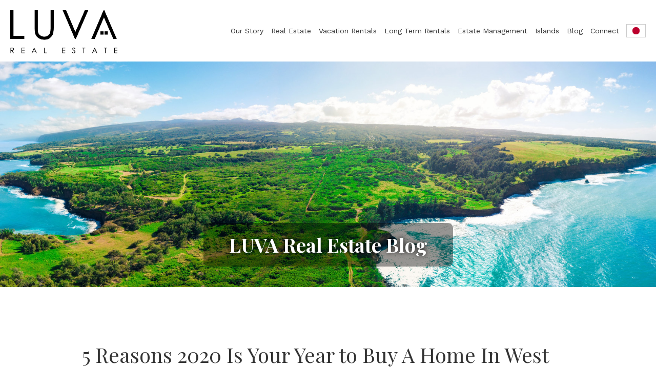

--- FILE ---
content_type: text/html; charset=UTF-8
request_url: https://www.luvarealestate.com/blog/5-reasons-2020-is-your-year-to-buy-a-home-in-west-hawaii/
body_size: 13007
content:
<!DOCTYPE html> <!--[if IE 7]><html class="ie ie7" lang="en-US"> <![endif]--> <!--[if IE 8]><html class="ie ie8" lang="en-US"> <![endif]--> <!--[if !(IE 7) | !(IE 8)  ]><!--><html lang="en-US"> <!--<![endif]--><head><meta charset="UTF-8" /><meta name="viewport" content="width=device-width" /><link media="all" href="https://www.luvarealestate.com/wp-content/cache/autoptimize/css/autoptimize_ec0661e1fcf560c09e178e968dcdbfdf.css" rel="stylesheet"><title>5 Reasons 2020 Is Your Year to Buy A Home In West Hawaii - Luva Real Estate</title><link rel="profile" href="http://gmpg.org/xfn/11" /><link href="https://fonts.googleapis.com/css2?family=Playfair+Display:ital,wght@0,400;0,600;0,700;0,800;0,900;1,400&display=swap" rel="stylesheet"><link href="https://fonts.googleapis.com/css2?family=Work+Sans:ital,wght@0,400;0,700;1,400&display=swap" rel="stylesheet"> <!--[if lt IE 9]> <script src="https://www.luvarealestate.com/wp-content/themes/luva2020/js/html5.js"></script> <![endif]--><meta name='robots' content='index, follow, max-image-preview:large, max-snippet:-1, max-video-preview:-1' />  <script type="text/javascript" id="google_gtagjs-js-consent-mode-data-layer">window.dataLayer = window.dataLayer || [];function gtag(){dataLayer.push(arguments);}
gtag('consent', 'default', {"ad_personalization":"denied","ad_storage":"denied","ad_user_data":"denied","analytics_storage":"denied","functionality_storage":"denied","security_storage":"denied","personalization_storage":"denied","region":["AT","BE","BG","CH","CY","CZ","DE","DK","EE","ES","FI","FR","GB","GR","HR","HU","IE","IS","IT","LI","LT","LU","LV","MT","NL","NO","PL","PT","RO","SE","SI","SK"],"wait_for_update":500});
window._googlesitekitConsentCategoryMap = {"statistics":["analytics_storage"],"marketing":["ad_storage","ad_user_data","ad_personalization"],"functional":["functionality_storage","security_storage"],"preferences":["personalization_storage"]};
window._googlesitekitConsents = {"ad_personalization":"denied","ad_storage":"denied","ad_user_data":"denied","analytics_storage":"denied","functionality_storage":"denied","security_storage":"denied","personalization_storage":"denied","region":["AT","BE","BG","CH","CY","CZ","DE","DK","EE","ES","FI","FR","GB","GR","HR","HU","IE","IS","IT","LI","LT","LU","LV","MT","NL","NO","PL","PT","RO","SE","SI","SK"],"wait_for_update":500};</script> <meta name="description" content="LUVA Realtors think that there are many reasons to buy in West Hawaii, but read our 5 top reasons that 2020 is your year to buy!" /><link rel="canonical" href="https://www.luvarealestate.com/blog/5-reasons-2020-is-your-year-to-buy-a-home-in-west-hawaii/" /><meta property="og:locale" content="en_US" /><meta property="og:type" content="article" /><meta property="og:title" content="5 Reasons 2020 Is Your Year to Buy A Home In West Hawaii - Luva Real Estate" /><meta property="og:description" content="LUVA Realtors think that there are many reasons to buy in West Hawaii, but read our 5 top reasons that 2020 is your year to buy!" /><meta property="og:url" content="https://www.luvarealestate.com/blog/5-reasons-2020-is-your-year-to-buy-a-home-in-west-hawaii/" /><meta property="og:site_name" content="Luva Real Estate" /><meta property="article:published_time" content="2019-12-30T01:00:58+00:00" /><meta property="article:modified_time" content="2020-09-04T20:47:31+00:00" /><meta property="og:image" content="https://www.luvarealestate.com/wp-content/uploads/2020/07/5-Reasons-2020-Is-Your-Year-to-Buy-A-Home-In-West-Hawaii-200x300.png" /><meta name="author" content="Brian Collins" /><meta name="twitter:card" content="summary_large_image" /><meta name="twitter:label1" content="Written by" /><meta name="twitter:data1" content="Brian Collins" /><meta name="twitter:label2" content="Est. reading time" /><meta name="twitter:data2" content="3 minutes" /> <script type="application/ld+json" class="yoast-schema-graph">{"@context":"https://schema.org","@graph":[{"@type":"Article","@id":"https://www.luvarealestate.com/blog/5-reasons-2020-is-your-year-to-buy-a-home-in-west-hawaii/#article","isPartOf":{"@id":"https://www.luvarealestate.com/blog/5-reasons-2020-is-your-year-to-buy-a-home-in-west-hawaii/"},"author":{"name":"Brian Collins","@id":"https://www.luvarealestate.com/#/schema/person/59c4d0450786bd6632c8def8d40d709b"},"headline":"5 Reasons 2020 Is Your Year to Buy A Home In West Hawaii","datePublished":"2019-12-30T01:00:58+00:00","dateModified":"2020-09-04T20:47:31+00:00","mainEntityOfPage":{"@id":"https://www.luvarealestate.com/blog/5-reasons-2020-is-your-year-to-buy-a-home-in-west-hawaii/"},"wordCount":553,"image":{"@id":"https://www.luvarealestate.com/blog/5-reasons-2020-is-your-year-to-buy-a-home-in-west-hawaii/#primaryimage"},"thumbnailUrl":"https://www.luvarealestate.com/wp-content/uploads/2020/07/5-Reasons-2020-Is-Your-Year-to-Buy-A-Home-In-West-Hawaii-200x300.png","articleSection":["Moving to the Big Island"],"inLanguage":"en-US"},{"@type":"WebPage","@id":"https://www.luvarealestate.com/blog/5-reasons-2020-is-your-year-to-buy-a-home-in-west-hawaii/","url":"https://www.luvarealestate.com/blog/5-reasons-2020-is-your-year-to-buy-a-home-in-west-hawaii/","name":"5 Reasons 2020 Is Your Year to Buy A Home In West Hawaii - Luva Real Estate","isPartOf":{"@id":"https://www.luvarealestate.com/#website"},"primaryImageOfPage":{"@id":"https://www.luvarealestate.com/blog/5-reasons-2020-is-your-year-to-buy-a-home-in-west-hawaii/#primaryimage"},"image":{"@id":"https://www.luvarealestate.com/blog/5-reasons-2020-is-your-year-to-buy-a-home-in-west-hawaii/#primaryimage"},"thumbnailUrl":"https://www.luvarealestate.com/wp-content/uploads/2020/07/5-Reasons-2020-Is-Your-Year-to-Buy-A-Home-In-West-Hawaii-200x300.png","datePublished":"2019-12-30T01:00:58+00:00","dateModified":"2020-09-04T20:47:31+00:00","author":{"@id":"https://www.luvarealestate.com/#/schema/person/59c4d0450786bd6632c8def8d40d709b"},"description":"LUVA Realtors think that there are many reasons to buy in West Hawaii, but read our 5 top reasons that 2020 is your year to buy!","inLanguage":"en-US","potentialAction":[{"@type":"ReadAction","target":["https://www.luvarealestate.com/blog/5-reasons-2020-is-your-year-to-buy-a-home-in-west-hawaii/"]}]},{"@type":"ImageObject","inLanguage":"en-US","@id":"https://www.luvarealestate.com/blog/5-reasons-2020-is-your-year-to-buy-a-home-in-west-hawaii/#primaryimage","url":"https://www.luvarealestate.com/wp-content/uploads/2020/07/5-Reasons-2020-Is-Your-Year-to-Buy-A-Home-In-West-Hawaii-200x300.png","contentUrl":"https://www.luvarealestate.com/wp-content/uploads/2020/07/5-Reasons-2020-Is-Your-Year-to-Buy-A-Home-In-West-Hawaii-200x300.png"},{"@type":"WebSite","@id":"https://www.luvarealestate.com/#website","url":"https://www.luvarealestate.com/","name":"Luva Real Estate","description":"","potentialAction":[{"@type":"SearchAction","target":{"@type":"EntryPoint","urlTemplate":"https://www.luvarealestate.com/?s={search_term_string}"},"query-input":{"@type":"PropertyValueSpecification","valueRequired":true,"valueName":"search_term_string"}}],"inLanguage":"en-US"},{"@type":"Person","@id":"https://www.luvarealestate.com/#/schema/person/59c4d0450786bd6632c8def8d40d709b","name":"Brian Collins","image":{"@type":"ImageObject","inLanguage":"en-US","@id":"https://www.luvarealestate.com/#/schema/person/image/","url":"https://secure.gravatar.com/avatar/538ccd0fb456a3049d1bf821a55bf31fcfde674990d7f36354f4ebaa544563e3?s=96&d=mm&r=g","contentUrl":"https://secure.gravatar.com/avatar/538ccd0fb456a3049d1bf821a55bf31fcfde674990d7f36354f4ebaa544563e3?s=96&d=mm&r=g","caption":"Brian Collins"},"sameAs":["https://www.luvarealestate.com"],"url":"https://www.luvarealestate.com/blog/author/luvare/"}]}</script> <link rel='dns-prefetch' href='//static.addtoany.com' /><link rel='dns-prefetch' href='//www.googletagmanager.com' /><link rel="alternate" type="application/rss+xml" title="Luva Real Estate &raquo; Feed" href="https://www.luvarealestate.com/feed/" /><link rel="alternate" type="application/rss+xml" title="Luva Real Estate &raquo; Comments Feed" href="https://www.luvarealestate.com/comments/feed/" /><link rel="alternate" title="oEmbed (JSON)" type="application/json+oembed" href="https://www.luvarealestate.com/wp-json/oembed/1.0/embed?url=https%3A%2F%2Fwww.luvarealestate.com%2Fblog%2F5-reasons-2020-is-your-year-to-buy-a-home-in-west-hawaii%2F" /><link rel="alternate" title="oEmbed (XML)" type="text/xml+oembed" href="https://www.luvarealestate.com/wp-json/oembed/1.0/embed?url=https%3A%2F%2Fwww.luvarealestate.com%2Fblog%2F5-reasons-2020-is-your-year-to-buy-a-home-in-west-hawaii%2F&#038;format=xml" /><link rel='stylesheet' id='dashicons-css' href='https://www.luvarealestate.com/wp-includes/css/dashicons.min.css?ver=6.9' type='text/css' media='all' /> <script type="text/javascript" id="addtoany-core-js-before">window.a2a_config=window.a2a_config||{};a2a_config.callbacks=[];a2a_config.overlays=[];a2a_config.templates={};

//# sourceURL=addtoany-core-js-before</script> <script type="text/javascript" defer src="https://static.addtoany.com/menu/page.js" id="addtoany-core-js"></script> <script type="text/javascript" src="https://www.luvarealestate.com/wp-includes/js/jquery/jquery.min.js?ver=3.7.1" id="jquery-core-js"></script>    <script type="text/javascript" src="https://www.googletagmanager.com/gtag/js?id=GT-KF63X77" id="google_gtagjs-js" async></script> <script type="text/javascript" id="google_gtagjs-js-after">window.dataLayer = window.dataLayer || [];function gtag(){dataLayer.push(arguments);}
gtag("set","linker",{"domains":["www.luvarealestate.com"]});
gtag("js", new Date());
gtag("set", "developer_id.dZTNiMT", true);
gtag("config", "GT-KF63X77", {"googlesitekit_post_type":"post"});
gtag("config", "AW-17358909505");
 window._googlesitekit = window._googlesitekit || {}; window._googlesitekit.throttledEvents = []; window._googlesitekit.gtagEvent = (name, data) => { var key = JSON.stringify( { name, data } ); if ( !! window._googlesitekit.throttledEvents[ key ] ) { return; } window._googlesitekit.throttledEvents[ key ] = true; setTimeout( () => { delete window._googlesitekit.throttledEvents[ key ]; }, 5 ); gtag( "event", name, { ...data, event_source: "site-kit" } ); }; 
//# sourceURL=google_gtagjs-js-after</script> <link rel="https://api.w.org/" href="https://www.luvarealestate.com/wp-json/" /><link rel="alternate" title="JSON" type="application/json" href="https://www.luvarealestate.com/wp-json/wp/v2/posts/1118" /><link rel="EditURI" type="application/rsd+xml" title="RSD" href="https://www.luvarealestate.com/xmlrpc.php?rsd" /><link rel='shortlink' href='https://www.luvarealestate.com/?p=1118' /><meta name="generator" content="Site Kit by Google 1.170.0" />  <script type="text/javascript">( function( w, d, s, l, i ) {
				w[l] = w[l] || [];
				w[l].push( {'gtm.start': new Date().getTime(), event: 'gtm.js'} );
				var f = d.getElementsByTagName( s )[0],
					j = d.createElement( s ), dl = l != 'dataLayer' ? '&l=' + l : '';
				j.async = true;
				j.src = 'https://www.googletagmanager.com/gtm.js?id=' + i + dl;
				f.parentNode.insertBefore( j, f );
			} )( window, document, 'script', 'dataLayer', 'GTM-K8R2TPCS' );</script> <link rel="icon" href="https://www.luvarealestate.com/wp-content/uploads/2025/12/Untitled-design-24-36x36.png" sizes="32x32" /><link rel="icon" href="https://www.luvarealestate.com/wp-content/uploads/2025/12/Untitled-design-24-300x300.png" sizes="192x192" /><link rel="apple-touch-icon" href="https://www.luvarealestate.com/wp-content/uploads/2025/12/Untitled-design-24-300x300.png" /><meta name="msapplication-TileImage" content="https://www.luvarealestate.com/wp-content/uploads/2025/12/Untitled-design-24-300x300.png" />  <script>//Create classOnScroll function
function classOnScroll(){
  let $box = jQuery('#headerinsidewrap'),
      $scroll = jQuery(window).scrollTop();
  
  if($scroll > 0){
    if(!$box.hasClass('smaller')) 
      $box.addClass('smaller');
  }
  else
    $box.removeClass('smaller');

}

//Run on first site run
classOnScroll();

//Run on scroll and resize
jQuery(window).on('scroll resize load',classOnScroll);</script>  <script async src="https://www.googletagmanager.com/gtag/js?id=UA-120384106-1"></script> <script>window.dataLayer = window.dataLayer || [];
function gtag(){dataLayer.push(arguments);}
gtag('js', new Date());
gtag('config', 'UA-120384106-1');</script> </head><body class="wp-singular post-template-default single single-post postid-1118 single-format-standard wp-theme-luva2020 full-width responsive-menu-pro-slide-left"><div id="headerwrapint"><div id="headerinsidewrap"><div id="headerinside"> <button id="responsive-menu-pro-button" tabindex="1"
 class="responsive-menu-pro-button responsive-menu-pro-boring responsive-menu-pro-accessible"
 type="button"
 aria-label="Menu"> <span class="responsive-menu-pro-box"><span class="responsive-menu-pro-inner"></span> </span></button><div id="responsive-menu-pro-container" class=" slide-left"><div id="responsive-menu-pro-wrapper" role="navigation" aria-label="main-menu"><ul id="responsive-menu-pro" role="menubar" aria-label="main-menu" ><li id="responsive-menu-pro-item-131" class=" menu-item menu-item-type-post_type menu-item-object-page menu-item-has-children responsive-menu-pro-item responsive-menu-pro-item-has-children responsive-menu-pro-desktop-menu-col-auto" role="none"><a href="https://www.luvarealestate.com/our-story/" class="responsive-menu-pro-item-link" tabindex="1" role="menuitem">Our Story<div class="responsive-menu-pro-subarrow">▼</div></a><ul aria-label='Our Story' role='menu' data-depth='2' class='responsive-menu-pro-submenu responsive-menu-pro-submenu-depth-1'><li id="responsive-menu-pro-item-134" class=" menu-item menu-item-type-post_type menu-item-object-page responsive-menu-pro-item" role="none"><a href="https://www.luvarealestate.com/our-story/team/" class="responsive-menu-pro-item-link" tabindex="1" role="menuitem">Meet Our Team</a></li><li id="responsive-menu-pro-item-132" class=" menu-item menu-item-type-post_type menu-item-object-page responsive-menu-pro-item" role="none"><a href="https://www.luvarealestate.com/our-story/join-luva/" class="responsive-menu-pro-item-link" tabindex="1" role="menuitem">Join LUVA</a></li><li id="responsive-menu-pro-item-133" class=" menu-item menu-item-type-post_type menu-item-object-page responsive-menu-pro-item" role="none"><a href="https://www.luvarealestate.com/our-story/philanthropy/" class="responsive-menu-pro-item-link" tabindex="1" role="menuitem">Philanthropy</a></li></ul></li><li id="responsive-menu-pro-item-142" class=" menu-item menu-item-type-custom menu-item-object-custom menu-item-has-children responsive-menu-pro-item responsive-menu-pro-item-has-children responsive-menu-pro-desktop-menu-col-auto" role="none"><a href="#" class="responsive-menu-pro-item-link" tabindex="1" role="menuitem">Real Estate<div class="responsive-menu-pro-subarrow">▼</div></a><ul aria-label='Real Estate' role='menu' data-depth='2' class='responsive-menu-pro-submenu responsive-menu-pro-submenu-depth-1'><li id="responsive-menu-pro-item-143" class=" menu-item menu-item-type-custom menu-item-object-custom responsive-menu-pro-item" role="none"><a target="_blank" href="https://www.luva-realestate.com/" class="responsive-menu-pro-item-link" tabindex="1" role="menuitem">Home Search</a></li><li id="responsive-menu-pro-item-144" class=" menu-item menu-item-type-custom menu-item-object-custom responsive-menu-pro-item" role="none"><a target="_blank" href="https://www.luva-realestate.com/index.php?showagency=1#rslt" class="responsive-menu-pro-item-link" tabindex="1" role="menuitem">LUVA Listings</a></li><li id="responsive-menu-pro-item-140" class=" menu-item menu-item-type-post_type menu-item-object-page responsive-menu-pro-item" role="none"><a href="https://www.luvarealestate.com/sustainability/" class="responsive-menu-pro-item-link" tabindex="1" role="menuitem">Sustainability</a></li><li id="responsive-menu-pro-item-108" class=" menu-item menu-item-type-post_type menu-item-object-page responsive-menu-pro-item" role="none"><a href="https://www.luvarealestate.com/boutique-collection/" class="responsive-menu-pro-item-link" tabindex="1" role="menuitem">Boutique Collection</a></li><li id="responsive-menu-pro-item-2178" class=" menu-item menu-item-type-post_type menu-item-object-page responsive-menu-pro-item" role="none"><a href="https://www.luvarealestate.com/buying-selling-faqs/" class="responsive-menu-pro-item-link" tabindex="1" role="menuitem">Buying &#038; Selling FAQ’s</a></li></ul></li><li id="responsive-menu-pro-item-141" class=" menu-item menu-item-type-post_type menu-item-object-page responsive-menu-pro-item responsive-menu-pro-desktop-menu-col-auto" role="none"><a href="https://www.luvarealestate.com/vacation-rentals/" class="responsive-menu-pro-item-link" tabindex="1" role="menuitem">Vacation Rentals</a></li><li id="responsive-menu-pro-item-138" class=" menu-item menu-item-type-post_type menu-item-object-page responsive-menu-pro-item responsive-menu-pro-desktop-menu-col-auto" role="none"><a href="https://www.luvarealestate.com/property-management/long-term-rentals/" class="responsive-menu-pro-item-link" tabindex="1" role="menuitem">Long Term Rentals</a></li><li id="responsive-menu-pro-item-137" class=" menu-item menu-item-type-post_type menu-item-object-page responsive-menu-pro-item responsive-menu-pro-desktop-menu-col-auto" role="none"><a href="https://www.luvarealestate.com/property-management/estate-management/" class="responsive-menu-pro-item-link" tabindex="1" role="menuitem">Estate Management</a></li><li id="responsive-menu-pro-item-111" class=" menu-item menu-item-type-post_type menu-item-object-page menu-item-has-children responsive-menu-pro-item responsive-menu-pro-item-has-children responsive-menu-pro-desktop-menu-col-auto" role="none"><a href="https://www.luvarealestate.com/islands/" class="responsive-menu-pro-item-link" tabindex="1" role="menuitem">Islands<div class="responsive-menu-pro-subarrow">▼</div></a><ul aria-label='Islands' role='menu' data-depth='2' class='responsive-menu-pro-submenu responsive-menu-pro-submenu-depth-1'><li id="responsive-menu-pro-item-297" class=" menu-item menu-item-type-taxonomy menu-item-object-resource_type menu-item-has-children responsive-menu-pro-item responsive-menu-pro-item-has-children" role="none"><a href="https://www.luvarealestate.com/islands/big-island/" class="responsive-menu-pro-item-link" tabindex="1" role="menuitem">Big Island<div class="responsive-menu-pro-subarrow">▼</div></a><ul aria-label='Big Island' role='menu' data-depth='3' class='responsive-menu-pro-submenu responsive-menu-pro-submenu-depth-2'><li id="responsive-menu-pro-item-298" class=" menu-item menu-item-type-taxonomy menu-item-object-resource_type responsive-menu-pro-item" role="none"><a href="https://www.luvarealestate.com/islands/big-island/adventure/" class="responsive-menu-pro-item-link" tabindex="1" role="menuitem">Adventure</a></li><li id="responsive-menu-pro-item-299" class=" menu-item menu-item-type-taxonomy menu-item-object-resource_type responsive-menu-pro-item" role="none"><a href="https://www.luvarealestate.com/islands/big-island/culture/" class="responsive-menu-pro-item-link" tabindex="1" role="menuitem">Culture</a></li><li id="responsive-menu-pro-item-300" class=" menu-item menu-item-type-taxonomy menu-item-object-resource_type responsive-menu-pro-item" role="none"><a href="https://www.luvarealestate.com/islands/big-island/eat-drink/" class="responsive-menu-pro-item-link" tabindex="1" role="menuitem">Eat &amp; Drink</a></li><li id="responsive-menu-pro-item-301" class=" menu-item menu-item-type-taxonomy menu-item-object-resource_type responsive-menu-pro-item" role="none"><a href="https://www.luvarealestate.com/islands/big-island/entertain/" class="responsive-menu-pro-item-link" tabindex="1" role="menuitem">Entertain</a></li><li id="responsive-menu-pro-item-302" class=" menu-item menu-item-type-taxonomy menu-item-object-resource_type responsive-menu-pro-item" role="none"><a href="https://www.luvarealestate.com/islands/big-island/live/" class="responsive-menu-pro-item-link" tabindex="1" role="menuitem">Live</a></li><li id="responsive-menu-pro-item-598" class=" menu-item menu-item-type-custom menu-item-object-custom responsive-menu-pro-item" role="none"><a target="_blank" href="https://www.luva-realestate.com/index.php?showagency=1#rslt" class="responsive-menu-pro-item-link" tabindex="1" role="menuitem">Search Listings</a></li></ul></li><li id="responsive-menu-pro-item-303" class=" menu-item menu-item-type-taxonomy menu-item-object-resource_type menu-item-has-children responsive-menu-pro-item responsive-menu-pro-item-has-children" role="none"><a href="https://www.luvarealestate.com/islands/maui/" class="responsive-menu-pro-item-link" tabindex="1" role="menuitem">Maui<div class="responsive-menu-pro-subarrow">▼</div></a><ul aria-label='Maui' role='menu' data-depth='3' class='responsive-menu-pro-submenu responsive-menu-pro-submenu-depth-2'><li id="responsive-menu-pro-item-304" class=" menu-item menu-item-type-taxonomy menu-item-object-resource_type responsive-menu-pro-item" role="none"><a href="https://www.luvarealestate.com/islands/maui/adventure/" class="responsive-menu-pro-item-link" tabindex="1" role="menuitem">Adventure</a></li><li id="responsive-menu-pro-item-305" class=" menu-item menu-item-type-taxonomy menu-item-object-resource_type responsive-menu-pro-item" role="none"><a href="https://www.luvarealestate.com/islands/maui/culture/" class="responsive-menu-pro-item-link" tabindex="1" role="menuitem">Culture</a></li><li id="responsive-menu-pro-item-306" class=" menu-item menu-item-type-taxonomy menu-item-object-resource_type responsive-menu-pro-item" role="none"><a href="https://www.luvarealestate.com/islands/maui/eat-drink/" class="responsive-menu-pro-item-link" tabindex="1" role="menuitem">Eat &amp; Drink</a></li><li id="responsive-menu-pro-item-307" class=" menu-item menu-item-type-taxonomy menu-item-object-resource_type responsive-menu-pro-item" role="none"><a href="https://www.luvarealestate.com/islands/maui/entertain/" class="responsive-menu-pro-item-link" tabindex="1" role="menuitem">Entertain</a></li><li id="responsive-menu-pro-item-308" class=" menu-item menu-item-type-taxonomy menu-item-object-resource_type responsive-menu-pro-item" role="none"><a href="https://www.luvarealestate.com/islands/maui/live/" class="responsive-menu-pro-item-link" tabindex="1" role="menuitem">Live</a></li><li id="responsive-menu-pro-item-599" class=" menu-item menu-item-type-custom menu-item-object-custom responsive-menu-pro-item" role="none"><a target="_blank" href="https://www.luva-realestate.com/results-gallery/?isagent=yes&#038;p=1&#038;polygon=[base64]%3D%3D&#038;sort=listprice&#038;status=A" class="responsive-menu-pro-item-link" tabindex="1" role="menuitem">Search Listings</a></li></ul></li><li id="responsive-menu-pro-item-309" class=" menu-item menu-item-type-taxonomy menu-item-object-resource_type menu-item-has-children responsive-menu-pro-item responsive-menu-pro-item-has-children" role="none"><a href="https://www.luvarealestate.com/islands/oahu/" class="responsive-menu-pro-item-link" tabindex="1" role="menuitem">Oahu<div class="responsive-menu-pro-subarrow">▼</div></a><ul aria-label='Oahu' role='menu' data-depth='3' class='responsive-menu-pro-submenu responsive-menu-pro-submenu-depth-2'><li id="responsive-menu-pro-item-310" class=" menu-item menu-item-type-taxonomy menu-item-object-resource_type responsive-menu-pro-item" role="none"><a href="https://www.luvarealestate.com/islands/oahu/adventure/" class="responsive-menu-pro-item-link" tabindex="1" role="menuitem">Adventure</a></li><li id="responsive-menu-pro-item-311" class=" menu-item menu-item-type-taxonomy menu-item-object-resource_type responsive-menu-pro-item" role="none"><a href="https://www.luvarealestate.com/islands/oahu/culture/" class="responsive-menu-pro-item-link" tabindex="1" role="menuitem">Culture</a></li><li id="responsive-menu-pro-item-312" class=" menu-item menu-item-type-taxonomy menu-item-object-resource_type responsive-menu-pro-item" role="none"><a href="https://www.luvarealestate.com/islands/oahu/eat-drink/" class="responsive-menu-pro-item-link" tabindex="1" role="menuitem">Eat &amp; Drink</a></li><li id="responsive-menu-pro-item-313" class=" menu-item menu-item-type-taxonomy menu-item-object-resource_type responsive-menu-pro-item" role="none"><a href="https://www.luvarealestate.com/islands/oahu/entertain/" class="responsive-menu-pro-item-link" tabindex="1" role="menuitem">Entertain</a></li><li id="responsive-menu-pro-item-314" class=" menu-item menu-item-type-taxonomy menu-item-object-resource_type responsive-menu-pro-item" role="none"><a href="https://www.luvarealestate.com/islands/oahu/live/" class="responsive-menu-pro-item-link" tabindex="1" role="menuitem">Live</a></li><li id="responsive-menu-pro-item-600" class=" menu-item menu-item-type-custom menu-item-object-custom responsive-menu-pro-item" role="none"><a target="_blank" href="https://www.luva-realestate.com/results-gallery/?isagent=yes&#038;p=1&#038;polygon=[base64]%3D&#038;sort=listprice&#038;status=A" class="responsive-menu-pro-item-link" tabindex="1" role="menuitem">Search Listings</a></li></ul></li></ul></li><li id="responsive-menu-pro-item-106" class=" menu-item menu-item-type-post_type menu-item-object-page current_page_parent responsive-menu-pro-item responsive-menu-pro-desktop-menu-col-auto" role="none"><a href="https://www.luvarealestate.com/blog/" class="responsive-menu-pro-item-link" tabindex="1" role="menuitem">Blog</a></li><li id="responsive-menu-pro-item-145" class=" menu-item menu-item-type-custom menu-item-object-custom menu-item-has-children responsive-menu-pro-item responsive-menu-pro-item-has-children responsive-menu-pro-desktop-menu-col-auto" role="none"><a href="#" class="responsive-menu-pro-item-link" tabindex="1" role="menuitem">Connect<div class="responsive-menu-pro-subarrow">▼</div></a><ul aria-label='Connect' role='menu' data-depth='2' class='responsive-menu-pro-submenu responsive-menu-pro-submenu-depth-1'><li id="responsive-menu-pro-item-109" class=" menu-item menu-item-type-post_type menu-item-object-page responsive-menu-pro-item" role="none"><a href="https://www.luvarealestate.com/contact/" class="responsive-menu-pro-item-link" tabindex="1" role="menuitem">Contact Us</a></li><li id="responsive-menu-pro-item-107" class=" menu-item menu-item-type-post_type menu-item-object-page responsive-menu-pro-item" role="none"><a href="https://www.luvarealestate.com/agent-portal/" class="responsive-menu-pro-item-link" tabindex="1" role="menuitem">Agent Portal</a></li><li id="responsive-menu-pro-item-3650" class=" menu-item menu-item-type-post_type menu-item-object-page responsive-menu-pro-item" role="none"><a href="https://www.luvarealestate.com/luva-referral-network/" class="responsive-menu-pro-item-link" tabindex="1" role="menuitem">LUVA Referral Network</a></li></ul></li><li id="responsive-menu-pro-item-749" class=" menu-item menu-item-type-custom menu-item-object-custom responsive-menu-pro-item responsive-menu-pro-desktop-menu-col-auto" role="none"><a href="https://www.luvarealestate.com/japanese-clients/" class="responsive-menu-pro-item-link menu-image-title-hide menu-image-not-hovered" tabindex="1" role="menuitem"><span class="menu-image-title-hide menu-image-title">Menu Item</span><img width="36" height="24" src="https://www.luvarealestate.com/wp-content/uploads/2020/06/japaneseflag.png" class="menu-image menu-image-title-hide" alt="" decoding="async" /></a></li></ul></div></div><a href="https://www.luvarealestate.com" class="logo" title="logo"></a><div id="navwrap"><nav id="site-navigation" class="main-navigation"><div class="menu-main-menu-container"><ul id="menu-main-menu" class="nav-menu"><li id="menu-item-131" class="menu-item menu-item-type-post_type menu-item-object-page menu-item-has-children menu-item-131"><a href="https://www.luvarealestate.com/our-story/">Our Story</a><ul class="sub-menu"><li id="menu-item-134" class="menu-item menu-item-type-post_type menu-item-object-page menu-item-134"><a href="https://www.luvarealestate.com/our-story/team/">Meet Our Team</a></li><li id="menu-item-132" class="menu-item menu-item-type-post_type menu-item-object-page menu-item-132"><a href="https://www.luvarealestate.com/our-story/join-luva/">Join LUVA</a></li><li id="menu-item-133" class="menu-item menu-item-type-post_type menu-item-object-page menu-item-133"><a href="https://www.luvarealestate.com/our-story/philanthropy/">Philanthropy</a></li></ul></li><li id="menu-item-142" class="menu-item menu-item-type-custom menu-item-object-custom menu-item-has-children menu-item-142"><a href="#">Real Estate</a><ul class="sub-menu"><li id="menu-item-143" class="menu-item menu-item-type-custom menu-item-object-custom menu-item-143"><a target="_blank" href="https://www.luva-realestate.com/">Home Search</a></li><li id="menu-item-144" class="menu-item menu-item-type-custom menu-item-object-custom menu-item-144"><a target="_blank" href="https://www.luva-realestate.com/index.php?showagency=1#rslt">LUVA Listings</a></li><li id="menu-item-140" class="menu-item menu-item-type-post_type menu-item-object-page menu-item-140"><a href="https://www.luvarealestate.com/sustainability/">Sustainability</a></li><li id="menu-item-108" class="menu-item menu-item-type-post_type menu-item-object-page menu-item-108"><a href="https://www.luvarealestate.com/boutique-collection/">Boutique Collection</a></li><li id="menu-item-2178" class="menu-item menu-item-type-post_type menu-item-object-page menu-item-2178"><a href="https://www.luvarealestate.com/buying-selling-faqs/">Buying &#038; Selling FAQ’s</a></li></ul></li><li id="menu-item-141" class="menu-item menu-item-type-post_type menu-item-object-page menu-item-141"><a href="https://www.luvarealestate.com/vacation-rentals/">Vacation Rentals</a></li><li id="menu-item-138" class="menu-item menu-item-type-post_type menu-item-object-page menu-item-138"><a href="https://www.luvarealestate.com/property-management/long-term-rentals/">Long Term Rentals</a></li><li id="menu-item-137" class="menu-item menu-item-type-post_type menu-item-object-page menu-item-137"><a href="https://www.luvarealestate.com/property-management/estate-management/">Estate Management</a></li><li id="menu-item-111" class="menu-item menu-item-type-post_type menu-item-object-page menu-item-has-children menu-item-111"><a href="https://www.luvarealestate.com/islands/">Islands</a><ul class="sub-menu"><li id="menu-item-297" class="menu-item menu-item-type-taxonomy menu-item-object-resource_type menu-item-has-children menu-item-297"><a href="https://www.luvarealestate.com/islands/big-island/">Big Island</a><ul class="sub-menu"><li id="menu-item-298" class="menu-item menu-item-type-taxonomy menu-item-object-resource_type menu-item-298"><a href="https://www.luvarealestate.com/islands/big-island/adventure/">Adventure</a></li><li id="menu-item-299" class="menu-item menu-item-type-taxonomy menu-item-object-resource_type menu-item-299"><a href="https://www.luvarealestate.com/islands/big-island/culture/">Culture</a></li><li id="menu-item-300" class="menu-item menu-item-type-taxonomy menu-item-object-resource_type menu-item-300"><a href="https://www.luvarealestate.com/islands/big-island/eat-drink/">Eat &amp; Drink</a></li><li id="menu-item-301" class="menu-item menu-item-type-taxonomy menu-item-object-resource_type menu-item-301"><a href="https://www.luvarealestate.com/islands/big-island/entertain/">Entertain</a></li><li id="menu-item-302" class="menu-item menu-item-type-taxonomy menu-item-object-resource_type menu-item-302"><a href="https://www.luvarealestate.com/islands/big-island/live/">Live</a></li><li id="menu-item-598" class="menu-item menu-item-type-custom menu-item-object-custom menu-item-598"><a target="_blank" href="https://www.luva-realestate.com/index.php?showagency=1#rslt">Search Listings</a></li></ul></li><li id="menu-item-303" class="menu-item menu-item-type-taxonomy menu-item-object-resource_type menu-item-has-children menu-item-303"><a href="https://www.luvarealestate.com/islands/maui/">Maui</a><ul class="sub-menu"><li id="menu-item-304" class="menu-item menu-item-type-taxonomy menu-item-object-resource_type menu-item-304"><a href="https://www.luvarealestate.com/islands/maui/adventure/">Adventure</a></li><li id="menu-item-305" class="menu-item menu-item-type-taxonomy menu-item-object-resource_type menu-item-305"><a href="https://www.luvarealestate.com/islands/maui/culture/">Culture</a></li><li id="menu-item-306" class="menu-item menu-item-type-taxonomy menu-item-object-resource_type menu-item-306"><a href="https://www.luvarealestate.com/islands/maui/eat-drink/">Eat &amp; Drink</a></li><li id="menu-item-307" class="menu-item menu-item-type-taxonomy menu-item-object-resource_type menu-item-307"><a href="https://www.luvarealestate.com/islands/maui/entertain/">Entertain</a></li><li id="menu-item-308" class="menu-item menu-item-type-taxonomy menu-item-object-resource_type menu-item-308"><a href="https://www.luvarealestate.com/islands/maui/live/">Live</a></li><li id="menu-item-599" class="menu-item menu-item-type-custom menu-item-object-custom menu-item-599"><a target="_blank" href="https://www.luva-realestate.com/results-gallery/?isagent=yes&#038;p=1&#038;polygon=[base64]%3D%3D&#038;sort=listprice&#038;status=A">Search Listings</a></li></ul></li><li id="menu-item-309" class="menu-item menu-item-type-taxonomy menu-item-object-resource_type menu-item-has-children menu-item-309"><a href="https://www.luvarealestate.com/islands/oahu/">Oahu</a><ul class="sub-menu"><li id="menu-item-310" class="menu-item menu-item-type-taxonomy menu-item-object-resource_type menu-item-310"><a href="https://www.luvarealestate.com/islands/oahu/adventure/">Adventure</a></li><li id="menu-item-311" class="menu-item menu-item-type-taxonomy menu-item-object-resource_type menu-item-311"><a href="https://www.luvarealestate.com/islands/oahu/culture/">Culture</a></li><li id="menu-item-312" class="menu-item menu-item-type-taxonomy menu-item-object-resource_type menu-item-312"><a href="https://www.luvarealestate.com/islands/oahu/eat-drink/">Eat &amp; Drink</a></li><li id="menu-item-313" class="menu-item menu-item-type-taxonomy menu-item-object-resource_type menu-item-313"><a href="https://www.luvarealestate.com/islands/oahu/entertain/">Entertain</a></li><li id="menu-item-314" class="menu-item menu-item-type-taxonomy menu-item-object-resource_type menu-item-314"><a href="https://www.luvarealestate.com/islands/oahu/live/">Live</a></li><li id="menu-item-600" class="menu-item menu-item-type-custom menu-item-object-custom menu-item-600"><a target="_blank" href="https://www.luva-realestate.com/results-gallery/?isagent=yes&#038;p=1&#038;polygon=[base64]%3D&#038;sort=listprice&#038;status=A">Search Listings</a></li></ul></li></ul></li><li id="menu-item-106" class="menu-item menu-item-type-post_type menu-item-object-page current_page_parent menu-item-106"><a href="https://www.luvarealestate.com/blog/">Blog</a></li><li id="menu-item-145" class="menu-item menu-item-type-custom menu-item-object-custom menu-item-has-children menu-item-145"><a href="#">Connect</a><ul class="sub-menu"><li id="menu-item-109" class="menu-item menu-item-type-post_type menu-item-object-page menu-item-109"><a href="https://www.luvarealestate.com/contact/">Contact Us</a></li><li id="menu-item-107" class="menu-item menu-item-type-post_type menu-item-object-page menu-item-107"><a href="https://www.luvarealestate.com/agent-portal/">Agent Portal</a></li><li id="menu-item-3650" class="menu-item menu-item-type-post_type menu-item-object-page menu-item-3650"><a href="https://www.luvarealestate.com/luva-referral-network/">LUVA Referral Network</a></li></ul></li><li id="menu-item-749" class="menu-item menu-item-type-custom menu-item-object-custom menu-item-749"><a href="https://www.luvarealestate.com/japanese-clients/" class="menu-image-title-hide menu-image-not-hovered"><span class="menu-image-title-hide menu-image-title">Menu Item</span><img width="36" height="24" src="https://www.luvarealestate.com/wp-content/uploads/2020/06/japaneseflag.png" class="menu-image menu-image-title-hide" alt="" decoding="async" /></a></li></ul></div></nav></div></div></div><div class="site" id="inthead"><header class="entry-header"><h1 class="entry-title">LUVA Real Estate Blog</h1></header></div></div><div class="sitewrap" id="mainbody"><div id="page" class="site"><div id="main" class="wrapper"><div id="primary" class="site-content"><div id="content" role="main"><article id="post-1118" class="post-1118 post type-post status-publish format-standard hentry category-moving-to-the-big-island"><header class="entry-header"><h1 class="entry-title">5 Reasons 2020 Is Your Year to Buy A Home In West Hawaii</h1></header><div style="line-height: 1.5; font-style: italic; margin: 0 0 24px 0;"> This entry was posted in <a href="https://www.luvarealestate.com/blog/category/moving-to-the-big-island/" rel="category tag">Moving to the Big Island</a> on <a href="https://www.luvarealestate.com/blog/5-reasons-2020-is-your-year-to-buy-a-home-in-west-hawaii/" title="1:00 am" rel="bookmark"><time class="entry-date updated" datetime="2019-12-30T01:00:58+00:00">December 30, 2019</time></a>.</div><div class="entry-content"><div class="addtoany_share_save_container addtoany_content addtoany_content_top"><div class="a2a_kit a2a_kit_size_32 addtoany_list" data-a2a-url="https://www.luvarealestate.com/blog/5-reasons-2020-is-your-year-to-buy-a-home-in-west-hawaii/" data-a2a-title="5 Reasons 2020 Is Your Year to Buy A Home In West Hawaii"><a class="a2a_button_facebook" href="https://www.addtoany.com/add_to/facebook?linkurl=https%3A%2F%2Fwww.luvarealestate.com%2Fblog%2F5-reasons-2020-is-your-year-to-buy-a-home-in-west-hawaii%2F&amp;linkname=5%20Reasons%202020%20Is%20Your%20Year%20to%20Buy%20A%20Home%20In%20West%20Hawaii" title="Facebook" rel="nofollow noopener" target="_blank"></a><a class="a2a_button_twitter" href="https://www.addtoany.com/add_to/twitter?linkurl=https%3A%2F%2Fwww.luvarealestate.com%2Fblog%2F5-reasons-2020-is-your-year-to-buy-a-home-in-west-hawaii%2F&amp;linkname=5%20Reasons%202020%20Is%20Your%20Year%20to%20Buy%20A%20Home%20In%20West%20Hawaii" title="Twitter" rel="nofollow noopener" target="_blank"></a><a class="a2a_button_email" href="https://www.addtoany.com/add_to/email?linkurl=https%3A%2F%2Fwww.luvarealestate.com%2Fblog%2F5-reasons-2020-is-your-year-to-buy-a-home-in-west-hawaii%2F&amp;linkname=5%20Reasons%202020%20Is%20Your%20Year%20to%20Buy%20A%20Home%20In%20West%20Hawaii" title="Email" rel="nofollow noopener" target="_blank"></a><a class="a2a_dd addtoany_share_save addtoany_share" href="https://www.addtoany.com/share"></a></div></div><p><img fetchpriority="high" decoding="async" class="lazy lazy-hidden alignright size-medium wp-image-1119" src="//www.luvarealestate.com/wp-content/plugins/a3-lazy-load/assets/images/lazy_placeholder.gif" data-lazy-type="image" data-src="https://www.luvarealestate.com/wp-content/uploads/2020/07/5-Reasons-2020-Is-Your-Year-to-Buy-A-Home-In-West-Hawaii-200x300.png" alt="" width="200" height="300" srcset="" data-srcset="https://www.luvarealestate.com/wp-content/uploads/2020/07/5-Reasons-2020-Is-Your-Year-to-Buy-A-Home-In-West-Hawaii-200x300.png 200w, https://www.luvarealestate.com/wp-content/uploads/2020/07/5-Reasons-2020-Is-Your-Year-to-Buy-A-Home-In-West-Hawaii-683x1024.png 683w, https://www.luvarealestate.com/wp-content/uploads/2020/07/5-Reasons-2020-Is-Your-Year-to-Buy-A-Home-In-West-Hawaii-768x1152.png 768w, https://www.luvarealestate.com/wp-content/uploads/2020/07/5-Reasons-2020-Is-Your-Year-to-Buy-A-Home-In-West-Hawaii-624x936.png 624w, https://www.luvarealestate.com/wp-content/uploads/2020/07/5-Reasons-2020-Is-Your-Year-to-Buy-A-Home-In-West-Hawaii-16x24.png 16w, https://www.luvarealestate.com/wp-content/uploads/2020/07/5-Reasons-2020-Is-Your-Year-to-Buy-A-Home-In-West-Hawaii-24x36.png 24w, https://www.luvarealestate.com/wp-content/uploads/2020/07/5-Reasons-2020-Is-Your-Year-to-Buy-A-Home-In-West-Hawaii-32x48.png 32w, https://www.luvarealestate.com/wp-content/uploads/2020/07/5-Reasons-2020-Is-Your-Year-to-Buy-A-Home-In-West-Hawaii.png 800w" sizes="(max-width: 200px) 100vw, 200px" /><noscript><img fetchpriority="high" decoding="async" class="alignright size-medium wp-image-1119" src="https://www.luvarealestate.com/wp-content/uploads/2020/07/5-Reasons-2020-Is-Your-Year-to-Buy-A-Home-In-West-Hawaii-200x300.png" alt="" width="200" height="300" srcset="https://www.luvarealestate.com/wp-content/uploads/2020/07/5-Reasons-2020-Is-Your-Year-to-Buy-A-Home-In-West-Hawaii-200x300.png 200w, https://www.luvarealestate.com/wp-content/uploads/2020/07/5-Reasons-2020-Is-Your-Year-to-Buy-A-Home-In-West-Hawaii-683x1024.png 683w, https://www.luvarealestate.com/wp-content/uploads/2020/07/5-Reasons-2020-Is-Your-Year-to-Buy-A-Home-In-West-Hawaii-768x1152.png 768w, https://www.luvarealestate.com/wp-content/uploads/2020/07/5-Reasons-2020-Is-Your-Year-to-Buy-A-Home-In-West-Hawaii-624x936.png 624w, https://www.luvarealestate.com/wp-content/uploads/2020/07/5-Reasons-2020-Is-Your-Year-to-Buy-A-Home-In-West-Hawaii-16x24.png 16w, https://www.luvarealestate.com/wp-content/uploads/2020/07/5-Reasons-2020-Is-Your-Year-to-Buy-A-Home-In-West-Hawaii-24x36.png 24w, https://www.luvarealestate.com/wp-content/uploads/2020/07/5-Reasons-2020-Is-Your-Year-to-Buy-A-Home-In-West-Hawaii-32x48.png 32w, https://www.luvarealestate.com/wp-content/uploads/2020/07/5-Reasons-2020-Is-Your-Year-to-Buy-A-Home-In-West-Hawaii.png 800w" sizes="(max-width: 200px) 100vw, 200px" /></noscript>LUVA Real Estate agents are busily sending their friends and family on the mainland greetings of “Mele Kalikimaka” and “Hauʻoli makahiki hou”. In response, many of them receive varying responses such as, “Oh, you are so lucky to live in Hawaii!” and “Another day of snow today, how’s the beach?” and a few, “Can I get anymore jealous of you?”</p><p>Yes, it IS hard to feel sorry for our friends and family who are dealing with winter, the lack of an ocean view, no swaying palm trees in the gentle air, the sight of humpback whales spouting in the distance. So, here are five reasons 2020 may be your year to finally join us and buy a home in West Hawaii.</p><ol><li>Your winter clothes are getting older and instead of replacing them, just throw them out. Forever! Yes, you can do that and you will only need to keep one jacket when you venture up mauka in Hawaii and one sweater so you can go into a movie theater and be comfortable. Toss those snow boots, leave the scarves and turtlenecks far behind. Good news, too, is you won’t ever have to shovel snow, scrape ice off of your windshield, deal with freezing rain and fog, slip on the sidewalk, stay in the house all day while it remains in the teens outside, breathe frosty air or put snow tires or chains on your car. See how much more fun your life would be become?</li><li>Interest rates remain at historic lows. Do you remember in the 80’s when the mortgage interest rates were above 15%? Or even in the early 2000’s when everyone thought they had died and gone to heaven over 7% interest rates? How much better does it get than below 4% to buy a second home or a new home in Hawaii?</li><li>Inventory is loosening up with more listings coming on the market so you can find your dream home. The predictions for the real estate market across the country is a slow rise of price gains of 2-3%, so it appears that people are selling their homes, so more inventory is available, and feeling good about the economy, so they are buying up or down.</li><li>You don’t want to suffer from FOMO in this new decade. “FOMO-Fear of Missing Out”. Your friends may be retiring, your kids may be leaving home, your other friends may be buying beach homes in Florida or even Hawaii. Why stay put and watch other people go and have all the fun?</li><li>Just think, at this time next year, when you have your feet up on your lanai, watching the sunset, a few whales cavorting about in the ocean nearby, that you said you made your life dream come true by buying a home in Hawaii! And you would have just sent out Christmas cards with your big beaming face sitting on a beach with your slippahs and shorts and throwing a shaka for your friends and family. And it will be YOU, who gets the messages from your friends and family saying they are freezing, they miss the ocean and how can they arrange travel to come say Aloha?</li></ol><p>Contact LUVA Real Estate today and let’s get your 2020 goals moving along!</p></div><footer class="entry-meta" style="margin-bottom: 30px; padding-bottom: 30px; font-size: 14px; line-height: 1.5; border-bottom: 1px solid #ccc;"></footer></article><nav class="nav-single"><h3 class="assistive-text">Post navigation</h3> <span class="nav-previous"><a href="https://www.luvarealestate.com/blog/west-hawaii-school-information/" rel="prev"><span class="meta-nav">&larr;</span> West Hawaii School Information</a></span> <span class="nav-next"><a href="https://www.luvarealestate.com/blog/agent-spotlight-lance-owens-kimi-nagatoshi/" rel="next">Agent Spotlight: Lance Owens &#038; Kimi Nagatoshi <span class="meta-nav">&rarr;</span></a></span></nav><div id="comments" class="comments-area"></div><div id="blog-buttons"> <a class="bluebutton lrmargin" href="https://www.luva-realestate.com" target="_blank">Search for Hawaii Real Estate</a> <a class="bluebutton lrmargin" href="https://www.luvavacationrentals.com" target="_blank">Search Hawaii Vacation Rentals</a></div></div></div></div></div></div><div id="footercta" class="sitewrap"><div class="site"><h3>E Komo Mai to LUVA Real Estate. Speak with an agent today!</h3> <a class="whitebutton" href="https://www.luvarealestate.com/contact/">Contact Us</a></div></div><footer id="footer" class="sitewrap"><div id="footerinside"><ul class="block-with-icons clearfix"><li class="b1"> <a href="tel:1-808-769-5111" class="phone"><span class="fa fa-phone" aria-hidden="true"></span> (808) 769-5111</a></li><li class="b2"> <img src="https://www.luvarealestate.com/wp-content/uploads/2020/07/luvalogo.png" id="footerlogo" alt="luva real estate logo"><div id="footer-address"> 75-240 Nani Kailua Drive #7<br>Kailua-Kona, HI, USA 96740<br></li><li class="b3"><div id="footer-social"> <a href="https://www.facebook.com/LuvaRealEstate/" target="_blank"><span class="fab fa-facebook-f" aria-hidden="true"></span></a> <a href="https://twitter.com/luvarealestate?lang=en" target="_blank"><span class="fab fa-twitter" aria-hidden="true"></span></a> <a href="https://www.pinterest.com/realestateluva/" target="_blank"><span class="fab fa-pinterest" aria-hidden="true"></span></a> <a href="https://www.instagram.com/luvarealestate/" target="_blank"><span class="fab fa-instagram" aria-hidden="true"></span></a></div></li></ul><div style="clear: both;"><div id="footerlogobar"><div class="logocontainer"><img src="https://www.luvarealestate.com/wp-content/uploads/2020/06/kailua.png" alt="kailua chamber of commerce logo"></div><div class="logocontainer"><a href="https://www.bbb.org/us/hi/kailua-kona/profile/real-estate/luva-llc-1296-1000083411/#sealclick" target="_blank" rel="nofollow"><img src="https://seal-alaskaoregonwesternwashington.bbb.org/seals/blue-seal-160-82-bbb-1000083411.png" style="border: 0;" alt="Luva, LLC BBB Business Review" /></a></div><div class="logocontainer"><img src="https://www.luvarealestate.com/wp-content/uploads/2020/06/KKCC-Logo.png" alt="kon-kohala chamber of commerce logo"></div><div class="logocontainer"><img src="https://www.luvarealestate.com/wp-content/uploads/2020/07/leverage-footer.png" alt="leverage global partners" style="max-height: 150px;"></div></div></div></div><div id="copyright"> &copy; Copyright 2026 Luva Real Estate | All Rights Reserved | <a href="https://www.luvarealestate.com/sitemap/">Sitemap</a> | <a href="https://www.luvarealestate.com/privacy-policy/">Privacy Policy</a> | <a href="https://www.luvarealestate.com/agent-portal/">Agent Portal</a> | <a href="https://www.luvarealestate.com/contact/">Contact Us</a> | <a href="https://www.luva-realestate.com/results-gallery/?userID=all" target="_blank">Search Listings</a><br>LUVA LLC Licensed in the State of Hawai'i RB-21030  |  Oahu Branch Office License RBO-21030-1<br> LUVA Referral Network LLC Licensed in the State of Hawai'i RB-24226</div></div></footer> <script type="speculationrules">{"prefetch":[{"source":"document","where":{"and":[{"href_matches":"/*"},{"not":{"href_matches":["/wp-*.php","/wp-admin/*","/wp-content/uploads/*","/wp-content/*","/wp-content/plugins/*","/wp-content/themes/luva2020/*","/*\\?(.+)"]}},{"not":{"selector_matches":"a[rel~=\"nofollow\"]"}},{"not":{"selector_matches":".no-prefetch, .no-prefetch a"}}]},"eagerness":"conservative"}]}</script>  <noscript> <iframe src="https://www.googletagmanager.com/ns.html?id=GTM-K8R2TPCS" height="0" width="0" style="display:none;visibility:hidden"></iframe> </noscript>  <script type="text/javascript" id="jquery-lazyloadxt-js-extra">var a3_lazyload_params = {"apply_images":"1","apply_videos":"1"};
//# sourceURL=jquery-lazyloadxt-js-extra</script> <script type="text/javascript" id="jquery-lazyloadxt-extend-js-extra">var a3_lazyload_extend_params = {"edgeY":"0","horizontal_container_classnames":""};
//# sourceURL=jquery-lazyloadxt-extend-js-extra</script> <script type="text/javascript" src="https://www.luvarealestate.com/wp-includes/js/dist/hooks.min.js?ver=dd5603f07f9220ed27f1" id="wp-hooks-js"></script> <script type="text/javascript" id="popup-maker-site-js-extra">var pum_vars = {"version":"1.21.5","pm_dir_url":"https://www.luvarealestate.com/wp-content/plugins/popup-maker/","ajaxurl":"https://www.luvarealestate.com/wp-admin/admin-ajax.php","restapi":"https://www.luvarealestate.com/wp-json/pum/v1","rest_nonce":null,"default_theme":"3321","debug_mode":"","disable_tracking":"","home_url":"/","message_position":"top","core_sub_forms_enabled":"1","popups":[],"cookie_domain":"","analytics_enabled":"1","analytics_route":"analytics","analytics_api":"https://www.luvarealestate.com/wp-json/pum/v1"};
var pum_sub_vars = {"ajaxurl":"https://www.luvarealestate.com/wp-admin/admin-ajax.php","message_position":"top"};
var pum_popups = [];
//# sourceURL=popup-maker-site-js-extra</script> <script type="text/javascript" id="wp-consent-api-js-extra">var consent_api = {"consent_type":"","waitfor_consent_hook":"","cookie_expiration":"30","cookie_prefix":"wp_consent","services":[]};
//# sourceURL=wp-consent-api-js-extra</script> <script>jQuery(document).ready(function($) {

    var ResponsiveMenuPro = {
        trigger: '#responsive-menu-pro-button',
        animationSpeed:500,
        breakpoint:960,        isOpen: false,
        activeClass: 'is-active',
        container: '#responsive-menu-pro-container',
        openClass: 'responsive-menu-pro-open',
        activeArrow: '▲',
        inactiveArrow: '▼',
        wrapper: '#responsive-menu-pro-wrapper',
        linkElement: '.responsive-menu-pro-item-link',
        subMenuTransitionTime:200,
        originalHeight: '',
        openMenu: function() {
            $(this.trigger).addClass(this.activeClass);
            $('html').addClass(this.openClass);
            $('.responsive-menu-pro-button-icon-active').hide();
            $('.responsive-menu-pro-button-icon-inactive').show();                this.setWrapperTranslate();                $("#responsive-menu-pro > li").each(function(index) {
                    $(this).show();
                    $(this).animate({opacity: 0}, 0);                         $(this).animate({'margin-left':'-150px'},0);
                    $(this).delay(100 * index).animate({
                        'margin-left': "0",
                        'opacity': 1
                    },500);
                });
            this.isOpen = true;
        },
        closeMenu: function() {
            $(this.trigger).removeClass(this.activeClass);
            $('html').removeClass(this.openClass);
            $('.responsive-menu-pro-button-icon-inactive').hide();
            $('.responsive-menu-pro-button-icon-active').show();                this.clearWrapperTranslate();
            $("#responsive-menu-pro > li").removeAttr('style');
            this.isOpen = false;
        },        triggerMenu: function() {
            this.isOpen ? this.closeMenu() : this.openMenu();
        },
        triggerSubArrow: function(subarrow) {
            var sub_menu = $(subarrow).parent().siblings('.responsive-menu-pro-submenu');
            var self = this;
                if(sub_menu.hasClass('responsive-menu-pro-submenu-open')) {
                    sub_menu.slideUp(self.subMenuTransitionTime, 'linear',function() {
                        $(this).css('display', '');
                    }).removeClass('responsive-menu-pro-submenu-open');
                    $(subarrow).html(this.inactiveArrow);
                    $(subarrow).removeClass('responsive-menu-pro-subarrow-active');
                } else {
                    sub_menu.slideDown(self.subMenuTransitionTime, 'linear').addClass('responsive-menu-pro-submenu-open');
                    $(subarrow).html(this.activeArrow);
                    $(subarrow).addClass('responsive-menu-pro-subarrow-active');
                }
        },
        menuHeight: function() {
            return $(this.container).height();
        },
        menuWidth: function() {
            return $(this.container).width();
        },
        wrapperHeight: function() {
            return $(this.wrapper).height();
        },            setWrapperTranslate: function() {
                switch('left') {
                    case 'left':
                        translate = 'translateX(' + this.menuWidth() + 'px)'; break;
                    case 'right':
                        translate = 'translateX(-' + this.menuWidth() + 'px)'; break;
                    case 'top':
                        translate = 'translateY(' + this.wrapperHeight() + 'px)'; break;
                    case 'bottom':
                        translate = 'translateY(-' + this.menuHeight() + 'px)'; break;
                }                    $('#responsive-menu-pro-button').css({'transform':translate});            },
            clearWrapperTranslate: function() {
                var self = this;                    $('#responsive-menu-pro-button').css({'transform':''});            },
        init: function() {

            var self = this;
            $(this.trigger).on('click', function(e){
                e.stopPropagation();
                self.triggerMenu();
            });

            $(this.trigger).mouseup(function(){
                $(self.trigger).blur();
            });

            $('.responsive-menu-pro-subarrow').on('click', function(e) {
                e.preventDefault();
                e.stopPropagation();
                self.triggerSubArrow(this);
            });

            $(window).resize(function() {
                if($(window).width() >= self.breakpoint) {
                    if(self.isOpen){
                        self.closeMenu();
                    }
                    $('#responsive-menu-pro, .responsive-menu-pro-submenu').removeAttr('style');
                } else {                        if($('.responsive-menu-pro-open').length > 0){
                            self.setWrapperTranslate();
                        }                }
            });                $(this.linkElement).on('click', function(e) {
                    if($(window).width() < self.breakpoint) {

                        e.preventDefault();
                        old_href = $(this).attr('href');
                        old_target = typeof $(this).attr('target') == 'undefined' ? '_self' : $(this).attr('target');

                        if(self.isOpen) {
                            if($(e.target).closest('.responsive-menu-pro-subarrow').length) {
                                return;
                            }
                            if(typeof old_href != 'undefined') {
                                self.closeMenu();
                                setTimeout(function() {
                                    window.open(old_href, old_target);
                                }, self.animationSpeed);
                            }
                        }
                    }
                });                $(document).on('click', 'body', function (e) {
                    if($(window).width() < self.breakpoint) {
                        if(self.isOpen) {
                            if (
                                $(e.target).closest('#responsive-menu-pro-container').length ||
                                $(e.target).closest('#responsive-menu-pro-button').length
                            ) {
                                return;
                            }
                        }
                        self.closeMenu();
                    }
                });
             /* Desktop menu : hide on scroll down / show on scroll Up */            $(this.trigger).mousedown(function(e){
                e.preventDefault();
                e.stopPropagation();
            });            if (jQuery('#responsive-menu-pro-button').css('display') != 'none') {

                $('#responsive-menu-pro-button,#responsive-menu-pro a.responsive-menu-pro-item-link,#responsive-menu-pro-wrapper input').focus( function() {
                    $(this).addClass('is-active');
                    $('html').addClass('responsive-menu-pro-open');
                    $('#responsive-menu-pro li').css({"opacity": "1", "margin-left": "0"});
                });

                $('a,input,button').focusout( function( event ) {
                    if ( ! $(this).parents('#responsive-menu-pro-container').length ) {
                        $('html').removeClass('responsive-menu-pro-open');
                        $('#responsive-menu-pro-button').removeClass('is-active');
                    }
                });
            } else {            }            $('#responsive-menu-pro a.responsive-menu-pro-item-link').keydown(function(event) {
                if ( [13,27,32,35,36,37,38,39,40].indexOf( event.keyCode) == -1) {
                    return;
                }
                var link = $(this);
                switch(event.keyCode) {
                    case 13:                        link.click();
                        break;
                    case 27:                        var dropdown = link.parent('li').parents('.responsive-menu-pro-submenu');
                        if ( dropdown.length > 0 ) {
                            dropdown.hide();
                            dropdown.prev().focus();
                        }
                        break;
                    case 32:                        var dropdown = link.parent('li').find('.responsive-menu-pro-submenu');
                        if ( dropdown.length > 0 ) {
                            dropdown.show();
                            dropdown.find('a, input, button, textarea').filter(':visible').first().focus();
                        }
                        break;
                    case 35:                        var dropdown = link.parent('li').find('.responsive-menu-pro-submenu');
                        if ( dropdown.length > 0 ) {
                            dropdown.hide();
                        }
                        $(this).parents('#responsive-menu-pro').find('a.responsive-menu-pro-item-link').filter(':visible').last().focus();
                        break;
                    case 36:                        var dropdown = link.parent('li').find('.responsive-menu-pro-submenu');
                        if( dropdown.length > 0 ) {
                            dropdown.hide();
                        }

                        $(this).parents('#responsive-menu-pro').find('a.responsive-menu-pro-item-link').filter(':visible').first().focus();
                        break;
                    case 37:
                        event.preventDefault();
                        event.stopPropagation();                        if ( link.parent('li').prevAll('li').filter(':visible').first().length == 0) {
                            link.parent('li').nextAll('li').filter(':visible').last().find('a').first().focus();
                        } else {
                            link.parent('li').prevAll('li').filter(':visible').first().find('a').first().focus();
                        }                        if ( link.parent('li').children('.responsive-menu-pro-submenu').length ) {
                            link.parent('li').children('.responsive-menu-pro-submenu').hide();
                        }
                        break;
                    case 38:                        var dropdown = link.parent('li').find('.responsive-menu-pro-submenu');
                        if( dropdown.length > 0 ) {
                            event.preventDefault();
                            event.stopPropagation();
                            dropdown.find('a, input, button, textarea').filter(':visible').first().focus();
                        } else {
                            if ( link.parent('li').prevAll('li').filter(':visible').first().length == 0) {
                                link.parent('li').nextAll('li').filter(':visible').last().find('a').first().focus();
                            } else {
                                link.parent('li').prevAll('li').filter(':visible').first().find('a').first().focus();
                            }
                        }
                        break;
                    case 39:
                        event.preventDefault();
                        event.stopPropagation();                        if( link.parent('li').nextAll('li').filter(':visible').first().length == 0) {
                            link.parent('li').prevAll('li').filter(':visible').last().find('a').first().focus();
                        } else {
                            link.parent('li').nextAll('li').filter(':visible').first().find('a').first().focus();
                        }                        if ( link.parent('li').children('.responsive-menu-pro-submenu').length ) {
                            link.parent('li').children('.responsive-menu-pro-submenu').hide();
                        }
                        break;
                    case 40:                        var dropdown = link.parent('li').find('.responsive-menu-pro-submenu');
                        if ( dropdown.length > 0 ) {
                            event.preventDefault();
                            event.stopPropagation();
                            dropdown.find('a, input, button, textarea').filter(':visible').first().focus();
                        } else {
                            if( link.parent('li').nextAll('li').filter(':visible').first().length == 0) {
                                link.parent('li').prevAll('li').filter(':visible').last().find('a').first().focus();
                            } else {
                                link.parent('li').nextAll('li').filter(':visible').first().find('a').first().focus();
                            }
                        }
                        break;
                    }
            });

        }
    };
    ResponsiveMenuPro.init();
});</script> <link rel="stylesheet" href="https://cdnjs.cloudflare.com/ajax/libs/font-awesome/6.1.2/css/all.min.css" crossorigin="anonymous"> <script defer src="https://www.luvarealestate.com/wp-content/cache/autoptimize/js/autoptimize_6547882615e09f1e7411ef3e477d26e2.js"></script><script>(function(){function c(){var b=a.contentDocument||a.contentWindow.document;if(b){var d=b.createElement('script');d.innerHTML="window.__CF$cv$params={r:'9c0afcef3810e804',t:'MTc2ODg3NDUyOS4wMDAwMDA='};var a=document.createElement('script');a.nonce='';a.src='/cdn-cgi/challenge-platform/scripts/jsd/main.js';document.getElementsByTagName('head')[0].appendChild(a);";b.getElementsByTagName('head')[0].appendChild(d)}}if(document.body){var a=document.createElement('iframe');a.height=1;a.width=1;a.style.position='absolute';a.style.top=0;a.style.left=0;a.style.border='none';a.style.visibility='hidden';document.body.appendChild(a);if('loading'!==document.readyState)c();else if(window.addEventListener)document.addEventListener('DOMContentLoaded',c);else{var e=document.onreadystatechange||function(){};document.onreadystatechange=function(b){e(b);'loading'!==document.readyState&&(document.onreadystatechange=e,c())}}}})();</script></body></html>